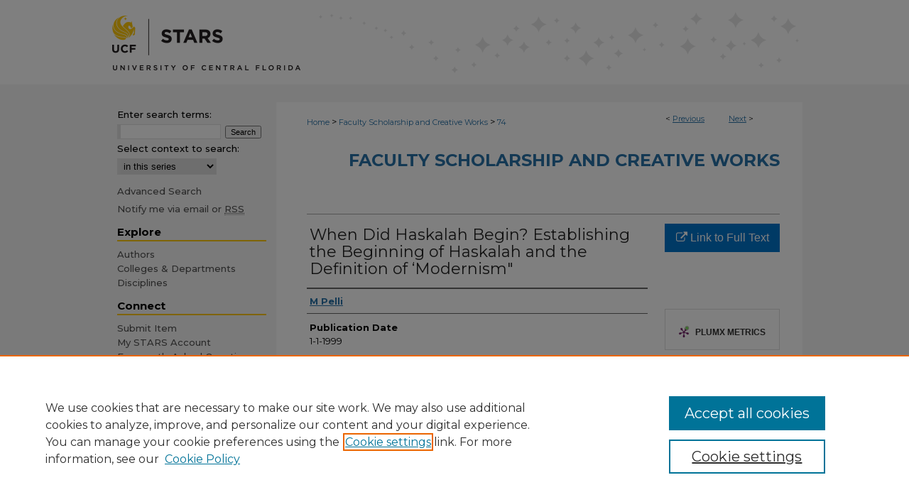

--- FILE ---
content_type: text/css
request_url: https://stars.library.ucf.edu/ir-custom.css
body_size: 12245
content:
@charset "iso-8859-1";
/*
-----------------------------------------------
bepress IR custom stylesheet.
Author:   Samira Vijghen
Version:  13 November 2024 (AJL)

PLEASE DO NOT CHANGE THIS FILE
----------------------------------------------- */

/*
-----------------------------------------------
= TYPOGRAPHY General
----------------------------------------------- */
body {
    font:12px/18px 'Montserrat', sans-serif; }

#header h1,
#header h6,
#header h4,
h1,
h2,
#search-title,
.article-list h1,
h1.title,
#article h2,
#article-series h2,
.article-list h2,
#submit h2,
#submit h3,
table.editors th,
h2.masthead strong,
legend,
h4,
h5,
#toc .issue a,
#sidebar h3,
#alpha h1,
#series-home h1,
#alpha h2,
#series-home h2,
#alpha h4,
#series-home h4,
.disc1 {
    font-family:'Montserrat', sans-serif; }

h1,
h2,
h3,
h4,
h5,
#search-title,
.article-list h2,
.article-list h2 a,
#article h2,
table.editors th,
.recommend caption,
#submit h2,
#myaccount #account-head .title,
.disc1,
.disc2,
.disc3,
#research-alerts-heading {
    text-align:left; }

h1 {
    font-size:28px;
    font-weight:normal;
    line-height:1.3em; }

.article-list h1 {
    font-size:18px;
    text-align:center; }

h2,
#search-title,
.article-list h1,
h1.title,
#article h2,
#article-series h2,
.article-list h2,
table.editors th,
h2.masthead strong,
legend,
h1#research-alerts-heading {
    font-size:18px;
    font-weight:normal;
    line-height:1.3em;
    text-align:left; }

#sidebar h2,
h2.series,
h3,
h3.series,
.disc2,
#info-box p a,
.communities dt,
.communities dt a:link,
.communities dt a:visited {
    font-family:'Montserrat', sans-serif;
    font-size:12px;
    font-weight:bold; }

#sidebar h2 {
    text-indent:15px;
    border:0;
    border-top:1px solid #fff;
    border-bottom:1px solid #fff; }

h2.series,
h3.series {
    text-transform:uppercase; }

#accessibility-statement h3 {
    font-size: 16px; }

h4 {
    font-size:14px;
    font-weight:bold;
    line-height:1.4em; }

h5 {
    font-weight:normal;
    font-size:12px;
    line-height:1.6em; }


h1#research-alerts-heading {
    margin: 16px 0 8px;
    padding: 5px 0;
}



/* = Links */
#main.text .articleInfo a,
#main.text .doc p a:link,
#main.text .doc p a:visited,
#main.text .box p a:link,
#main.text .box p a:visited,
#main.text h2#series-title a:link,
#main.text h2#series-title a:visited,
#main.text h1#series-title a:link,
#main.text h1#series-title a:visited,
#main.text #alpha #title p a:link,
#main.text #alpha #title p a:visited,
#main.text #alpha #title h3 a:link,
#main.text #alpha #title h3 a:visited
{
    text-decoration: none; }

#main.text a,
#main.text .doc p a:active,
#main.text .doc p a:hover,
#main.text .box p a:active,
#main.text .box p a:hover,
#main.text h2#series-title a:active,
#main.text h2#series-title a:hover,
#main.text h1#series-title a:active,
#main.text h1#series-title a:hover,
#main.text #alpha #title p a:active,
#main.text #alpha #title p a:hover {
    text-decoration: underline; }

#sidebar ul li a,
#sidebar ul li a:link,
#sidebar ul li a:visited,
#sidebar ul li a:active {
    text-decoration:none;
    font-weight:normal; }

#sidebar ul li a:hover {
    text-decoration:underline; }

.article-list .pdf a,
.article-list .native a,
.article-list .external a {
    color:#000;
    font-weight:normal; }

.article-list p.ed a,
.article-list .more p  {
    font-weight:bold;
    font-size:11px;  }


/* = communities.html/Browse Collections Page */

/* Focus indicator for the expand/collapse all button */
#main.text a#toggle-community-expand:focus,
#main.text a#toggle-community-expand:hover{
    outline: 2px solid #2973a9;
    outline-offset:2px;
}

/* empty table cell styling to remove focus */
#main.text td.ygtvcell.ygtvtn a.ygtvspacer,
#main.text td.ygtvcell.ygtvln a.ygtvspacer{
    display:none; /*display:none avoid keyboard focus*/
}

/* Add focus underline to collection name */
#main.text #ir-communities-container a.ygtvlabel:focus,
#main.text #ir-communities-container a.ygtvlabel:hover
{
    text-decoration:underline !important;
}

/* = Breadcrumb, VOL,ISS & Article Pager */

#breadcrumb a,
.crumbs p a,
#pager li {
    font-size:11px;
    font-weight:normal;
    color:#222; }

#breadcrumb a:hover,
.crumbs a:hover {
    color:#ccc; }

/* = At A Glance & Paper of the Day Boxes */
.box p a {
    font-weight:bold; }

.box p a span {
    font-weight:normal;
    color:#000; }

/* = Home Page Downloads Legend */
p#stats {
    font-family:'Montserrat', sans-serif;
    font-size:11px;
    font-weight:normal;
    color:#000; }

/* = Series & Community pages */
h2#series-title,
#series-home h2,
h1#series-title,
#series-home h1 {
    font-family:'Montserrat', sans-serif;
    font-size:24px;
    text-transform:uppercase;
    text-align:right; 
    line-height: 1.2em;
    margin: 0 0 0 10px;
    padding: 10px 0 0;
}

/* Series/ETD Series Jumplist Focus Indicator */
#series-home form#jumplist select.pagination_jumplist_picker:focus,
#series-home form#jumplist select.pagination_jumplist_picker:hover {
    outline: 2px solid #2973a9;
    outline-offset:2px;
}



/* = Article Pages */
#alpha {
    font-family:'Montserrat', sans-serif;
    line-height:1.6em; }

#alpha h1,#series-home h1 {
    color:#222;
    font-size:22px;
    font-weight:normal;
    line-height:1em; }

#alpha h2 {
    font-weight:normal;
    line-height:90%;
    font-size:20px;
    color:#222; }

#alpha h4,#series-home h4 {
    font-weight:normal;
    line-height:90%;
    font-size:17px;
    color:#222; }

#series-home h3 {
    font-weight:normal;
    line-height:90%;
    font-size:17px;
    color:#222; 
    text-decoration: none;
    padding: 10px 0;
    margin: 0;
    font-family:'Montserrat', sans-serif; 
}

#series-home h2.community-browse-heading {
    font-weight:normal;
    line-height:90%;
    font-size:17px;
    color:#222; 
    text-decoration: none;
    padding: 10px 0;
    margin: 0;
    text-transform: none;
    text-align:left;
    font-family:'Montserrat', sans-serif; 
}

#alpha .element h4,
#custom-fields.element h4,
#article-map.element h4 {
    font-family: 'Montserrat', sans-serif; }

.articleInfo, .aricleInfo a {
    color:#333;
    font-size:11px;
    font-weight:bold;}

p.comments,p.citation {
    font-size:11px;
    line-height:1.6em; }


#alpha .element h2.field-heading {
    color: #000;
    margin: 0;
    padding: 4px;
    padding-bottom: 0;
    font-weight: bold;
    font-size: 13px;
    font-family: 'Montserrat', sans-serif;}

/* Streaming Multimedia Field Heading that Needs to Be Hidden */
#multimedia_url h2, #multimedia_url_2 h2 {
    display:none;
}


#share.aside h2 {
    text-align: left !important;
    font-size: 12px !important;
    font-weight: bold !important;
    text-transform: uppercase !important;
    border-bottom: 1px solid #ddd !important;
    margin-bottom: 5px !important;
    padding-bottom: 5px !important;
    margin-top: 0 !important;
    color: #333 !important;
}

/* = Disciplines Browser */
.disc1 {
    font-size:16px;
    font-weight:normal;
    text-align:left;
    text-transform:uppercase; }

/* Top Downloads Page */
h1#topdownloads-title {
    font-size: 22px;
    margin: 16px 0 8px;
    padding: 5px 0;}

/* Top FAQ Page */
h1#faq-top {
    font-size: 22px;
    margin: 16px 0 8px;
    padding: 5px 0;} 

#main.text #help h2 {
    font-size: 15px;
    margin: 0;
    text-decoration: underline;}

/* Edit Profile Page */

#edit-profile-heading {
    font-size: 28px;
    font-weight: normal;
    line-height: 1.3em;
    text-align: left;
    margin: 16px 0 8px;
    padding: 5px 0;
    margin-block-start: 0.83em;
    margin-block-end: 0.83em;
    margin-inline-start: 0px;
    margin-inline-end: 0px;}
    
#user-about-section-heading {
    margin-bottom: 0px;
    margin-top: 5%;
    border-bottom: 1px solid #000000;}

table#submit_aboutyou {
    margin-top:0px;
}

#update-password-section-heading{
    margin-bottom:2%;
    border-bottom: 1px solid #000000;
}

#update-password-button {
    margin-top:3%;
}

#reset-password-button {
    margin-top:3%;
}

/*
-----------------------------------------------
= TYPOGRAPHY Journal Specific
----------------------------------------------- */
#toc .vol {
    font-size:28px;
    font-weight:normal;
    line-height:1.3em; }

#toc .issue a {
    font-size:18px;
    font-weight:normal;
    line-height:1.5em; }

#sidebar h3 /* special issue in sidebar */ {
    font-weight:bold;
    text-transform:uppercase;
    letter-spacing:.2em;
    font-size:100%;
    line-height:1.6em;
    color:#525252;
    text-indent:15px; }

/*
-----------------------------------------------
= TYPOGRAPHY Reapply after reset. Consult with Dev before changing!
----------------------------------------------- */
strong {
    font-weight:bold; }

em {
    font-style: italic;  }

/*
-----------------------------------------------
= COLORS
----------------------------------------------- */
body {
    background-color:#f6f6f6 !important;
    color:#000;  }

#wrapper,
#recent hr  {
    background-color:#f6f6f6; }
#recent hr {
    color:#f6f6f6; }

#footer {
    background-color:#e5e5e5; }

#header  {
    background:#fff; }

#subheader,
#navigation  {
    background:#fff;}

#header a  {
    background:inherit;
    color:#231f20;
    text-decoration:none; }

h1,
h2,
h3,
h5,
#search-title,
.article-list h1,
.article-list h2,
#article h2,
table.editors th,
.recommend caption,
legend,
.text #myaccount #account-head .title,
#confirm caption,
table#additional-files td span b   {
    color: #000000; }

#sidebar h2  {
    background-color:#f6f6f6;
    color:#525252; }

.article-list h2 a {
    border-bottom:1px solid #fff; }

#sidebar a,
#sidebarFeed a,
#sidebar ul li,
#sidebar ul li a,
#sidebar ul li a:link,
#sidebar ul li a:visited,
#sidebar ul li a:active,
#wrapper .text #myaccount thead tr th,
#sidebar p,
#sidebar label,
#sidebar h3 /* symposium title in sidebar */  {
    color:#525252; }

#sidebarFeed a,
#sidebarFeed a:link,
#sidebarFeed a:visited,
#sidebarFeed a:active {
    background-color:#f6f6f6;  }


/* = Links */
a:link,a:visited,h4 {
    color: #2973a9;  }



a:hover,a:active,a:focus,.article-list a:hover {
    color:#e2e2e2; }

#main.text #alpha #title p a:link,
#main.text #alpha #title p a:visited {
    color: #222; }

#main.text #alpha #title h3 a:link,
#main.text #alpha #title h3 a:visited {
    color: #222; }

#main.text #alpha #title h1 a:link,
#main.text #alpha #title h1 a:visited {
    color: #222; 
    text-decoration:none;
    font-family:'Montserrat', sans-serif;}

#main.text #alpha #title p a:active,
#main.text #alpha #title p a:hover {
    color: #2973a9; }

#main.text #alpha #title h3 a:active,
#main.text #alpha #title h3 a:hover {
    color: #2973a9; 
    text-decoration: underline;}

#main.text #alpha #title h1 a:active,
#main.text #alpha #title h1 a:hover {
    color: #2973a9; 
    text-decoration: underline;}

#content .text a:focus {
    border-bottom: 1px dotted #000; }

#sidebar li a:active,
#sidebar li a:hover,
#sidebar li a:focus {
    background-color:#f6f6f6;  }

#tabs a {
    background:#f6f6f6;
    color:#525252;
    border:1px solid #fff; }

.adjacent-pagination li.active a{
    border:2px solid #2973a9 !important;
}

/* = Sidebar Buttons */
ul#navlist {
    border-top:1px solid #fff; }

ul#navlist li a  {
    color:#525252;
    border-bottom:1px solid #fff; }

/* = My Account page */

.text #myaccount table  {
    border:1px solid #ccc; }

.text #myaccount thead tr th  {
    color:#000;
    background-color:#c5c5c5; }

.text #myaccount th,
.text #myaccount td {
    border-bottom:1px solid #eee; }

.text #myaccount tr th {
    color:#000;
    background-color:#eee; }

.text #myaccount table table {
    border:1px solid #eee; }

.text #myaccount td a,
.text #myaccount th a {
    color: #2973a9; }

.text #myaccount tr:hover,
.text #myaccount .odd:hover {
    background-color: #eee; }

 /* DCIR-370 */   
 .text #myaccount th.table-header {
    border-bottom:1px solid #eee;
    text-transform:none;
    background-color:#fff;
    color:#000;
    margin:0;
    padding:5px 10px;
    font-weight:normal;}

/* DCIR-370 */
#main.text #myaccount table th.table-header a:link,
#main.text #myaccount table th.table-header a:visited {
color: #2973a9;
background-color:inherit;
font-weight:bold;
text-decoration:none; }

/* DCIR-370 */ 
#main.text #myaccount table th.table-header a:active,
#main.text #myaccount table th.table-header a:hover {
    color: #000;
    background-color: #fff;
    text-decoration: underline; }

.text #myaccount #account-head h1.title{
    margin: 0px; 
    font-family: 'Montserrat', sans-serif; 
    padding: 0px;
}

.text #myaccount h2 {
    font-size: 11px;
    font-weight: bold;
    text-align: left;
    text-transform: uppercase;
    margin:0px;
    padding:0px;
    font-family: 'Montserrat', sans-serif; 
    color:#525252;
}

.text #myaccount caption {
    color: #000;
    background-color: #c5c5c5;
    font-size: 11px;
    font-weight: bold;
    text-align: left;
    text-transform: uppercase;
    margin: 0px;
    font-family: 'Montserrat', sans-serif; 
    text-align:left;
    padding: 8px 2px 5px 5px;
}

.text #myaccount caption a:link, 
.text #myaccount table caption a:visited,
.text #myaccount h2.submission-reviews-section-title a:link,
.text #myaccount h2.submission-reviews-section-title a:visited,
.text #myaccount h2.collection-admin-section-title a:link,
.text #myaccount h2.collection-admin-section-title a:visited {
    color: #fff !important;
    background-color: #333;
}

.text #myaccount table caption a:active,
.text #myaccount table caption a:hover,
.text #myaccount h2.submission-reviews-section-title a:active,
.text #myaccount h2.submission-reviews-section-title a:hover,
.text #myaccount h2.collection-admin-section-title a:active,
.text #myaccount h2.collection-admin-section-title a:hover {
	color: #333 !important;
	background-color: #fff; }

.text #myaccount table td.presentation-table-td{
    font-size: 11px;
    font-weight: bold;
    padding: 8px 2px 5px 5px;
    text-align: left;
    text-transform: uppercase;
    background-color: #c5c5c5;
}

.text #myaccount h2.submission-reviews-section-title{
    font-size: 11px;
    font-weight: bold;
    font-family: 'Montserrat', sans-serif; 
    padding: 8px 2px 5px 5px;
    text-align: left;
    text-transform: uppercase;
    background-color: #c5c5c5;
}

.text #myaccount div.submission-reviews-section{
    margin: 1em auto;
}

.text #myaccount table.publications-subsection{
  margin-top: 0px;
}

.text #myaccount table.publications-subsection caption{
    background-color:  #eee;    
}

/* = Login Page */

#myaccount h1#login-page-heading{
    font-size: 11px;
    font-weight: bold;
    text-align: left;
    text-transform: uppercase;
    margin: 0px;
    padding: 0px;
    font-family: 'Montserrat', sans-serif; 
    color:#525252;
}

#login-block .button_row label input#remember {
    margin-right: 5px;
}

#login-block .button_row label input#remember:focus,
#login-block .button_row label input#remember:hover {
    outline: 2px solid #2973a9;
    outline-offset:2px;
}

#myaccount #login button:focus,
#myaccount #login button:hover{
    outline: 2px solid #2973a9;
    outline-offset:2px;  
}


#login-block .panel p.forget-link a:focus,
#login-block .panel p.forget-link a:hover{
    outline: 2px solid #2973a9;
    outline-offset:2px; 
}

#myaccount #signup a:focus,
#myaccount #signup a:hover {
    outline: 2px solid #2973a9;
    outline-offset:2px; 
}

#myaccount #login-block input#auth_email:focus,
#myaccount #login-block input#auth_email:hover,
#myaccount #login-block input#auth_password:focus,
#myaccount #login-block input#auth_password:hover {
    outline: 2px solid #2973a9;
    outline-offset:2px; 
}







/*
-----------------------------------------------
= Miscellaneous
----------------------------------------------- */

.text #confirm thead tr th  {
    color:#525252;
    background-color:#f6f6f6; }

.text #confirm thead tr th.add-date{
    padding: 5px 0px 5px 8px;
}

.text #confirm th,
.text #confirm td {
    border-bottom:1px solid #eee; }

.text #confirm tr th {
    color:#525252;
    background-color:#f6f6f6; }

table#metadata tbody tr th {
    background-color:#fff;
    color:#f6f6f6;}

.text #confirm table table {
    border:1px solid #f6f6f6; }

.text #confirm td a {
    color: #2973a9; }

.text #confirm tr:hover,
.text #confirm .odd:hover {
    background-color: #eee; }

.text #confirm tr th.pub-queue-tbl-title-header{
    color:#000;
    background:#fff;
    font-weight:normal;
    border-bottom:1px solid #eee;
    font:11px/15px Arial, Verdana, Helvetica, sans-serif;
	padding:5px 10px 0;
	vertical-align:top;}

.text #confirm #submitted_papers p#pub-queue-instructions{
    margin: 2% auto;
}

.text #confirm #submitted_papers label#pub-queue-select-all-label{
    display: flex;
    align-items: center;
    justify-content: flex-start;
}

.text #confirm h2.main_title{
    font-size:150%;
    color: #646464;
    margin:0;
    font-family:'Montserrat', sans-serif;
}

#sidebar input#email_address,
#sidebar input#search,
#sidebar select,
.form-table select,
.form-table input#author {
    border:1px solid #e2e2e2;
    border-left:5px solid #e2e2e2;  }

/* Sidebar Search Form  */

#sidebar form#sidebar-search input#search {
    margin-bottom:4px;
    margin-top:4px;
    margin-right:3px;
}

#sidebar form#sidebar-search input#search:focus,
#sidebar form#sidebar-search input#search:hover {
    outline: 2px solid #2973a9;
    outline-offset:2px;
}

#sidebar form#sidebar-search select#context{
    margin-bottom:4px;
    margin-top:4px;
}

#sidebar form#sidebar-search select#context:focus,
#sidebar form#sidebar-search select#context:hover {
    outline: 2px solid #2973a9;
    outline-offset:2px;
}

#sidebar form#sidebar-search input.searchbutton:focus,
#sidebar form#sidebar-search input.searchbutton:hover{
    outline: 2px solid #2973a9;
    outline-offset:2px;
}


#alpha .author,
#series-home .chair {
    border-top: solid 2px #666;  }

#alpha .author a:link {
    text-decoration:none; }
#alpha .author a:link strong {
    text-decoration:underline; }

form#sidebar-search .border {
    background:#e2e2e2;  }

#submit .field .field-border,
.box-border,
fieldset#sort_menu,
#save_options,
table#import_table tbody tr:hover,
#date_publication_date td  {
    background-color: #eee; }

table#etd-metadata {
    background:#fff;
    border-collapse:collapse;
    color:#000;
    font:normal 11px/11px arial,helvetica,sans-serif; }

table#etd-metadata caption {
    font-size:18px;
    line-height:18px;
    font-weight:normal;
    text-align:left; }

table#etd-metadata tbody td {
    padding:5px;
    border-bottom:1px solid #000;
    text-align:left;  }

#confirm table#etd-metadata th {
    background-color:#fff;
    color:#000;
    white-space:nowrap;
    text-transform:none;
    vertical-align:top;
    width:200px;
    padding:5px;
    text-align:right;  }

/*
-----------------------------------------------
= LOGO IN FOOTER
to hide the logo replace CSS below with:
#bepress { display:none; }
----------------------------------------------- */
#bepress a {
        background:#e5e5e5 url(assets/md5images/35805e452e702445067b96101c5d73a7.gif) right no-repeat;
        width:240px;
        height:75px;
        display:block;
        margin:0;
        padding:0;
        border:0;}

/* Content Carousel */

.ft-block {
    background-color:#fff;
    display:block;
    overflow:hidden; }

#ir-carousel .aspect{
    height:auto;}

/* Image Localizations */



#wrapper {
    background-image: url(assets/md5images/9ec7156b6e59aeebdff394b2e7af6e3c.gif);
    background-repeat: repeat-y; }




#cover-browse h3 {
    background: transparent url(assets/md5images/9d110bbd8ca2f9679ea191afdc2cad66.gif) left no-repeat; }





/* Browse Authors by Discipline Activity Graphs */
td.yui3-column-activity .bar {
    background-color:#2973a9; }

/* Activity Page */

#main.text #activity-wrapper {
    height: auto;
        width: 100%; }

#main.text #activity-wrapper #activity-list {
    width: 100%;
    height: auto;
    margin: 40px 0; }

#main.text #activity-wrapper #activity-list tr.header-row {
    background-color: #f9f9f9; }

#main.text #activity-wrapper #activity-list th,
#main.text #activity-wrapper #activity-list td {
    border: 1px solid #CCC;
        font-size: 13px;
        padding: 5px 40px;
        text-align: center;
        color: #555; }

#main.text #activity-wrapper #activity-list table a {
    text-decoration: none;
        font-weight: bold;
        color: #555; }

#main.text #activity-wrapper #activity-list table a:hover,
#main.text #activity-wrapper #activity-list table a:focus {
    text-decoration: underline;
} 

#main.text #activity-wrapper #activity-list table caption {
    color: #000000;
    font-family: 'Montserrat', sans-serif;
    font-weight: normal;
    font-size: 15px;
    margin-bottom: 10px;
    text-align: left;
}

#main.text #activity-wrapper #activity-graph {
    height: 100%;
    width: 100%; }

#main.text #activity-wrapper h4 {
    color: #000000;
    font-family: 'Montserrat', sans-serif;
    font-weight: normal;
    font-size: 15px;
        margin-bottom: 10px; }

/* 8.2 Slideshows & Carousels */
/*
 * slippry v1.3.1 - Responsive content slider for jQuery
 * http://slippry.com
 * Released under the MIT license - http://opensource.org/licenses/MI */

/* kenBurns animations, very basic */
@-webkit-keyframes left-right {
  0% {
    -moz-transform: translateY(-20%) translateX(-10%);
    -ms-transform: translateY(-20%) translateX(-10%);
    -webkit-transform: translateY(-20%) translateX(-10%);
    transform: translateY(-20%) translateX(-10%); }
  100% {
    -moz-transform: translateY(0%) translateX(10%);
    -ms-transform: translateY(0%) translateX(10%);
    -webkit-transform: translateY(0%) translateX(10%);
    transform: translateY(0%) translateX(10%); } }
@-moz-keyframes left-right {
  0% {
    -moz-transform: translateY(-20%) translateX(-10%);
    -ms-transform: translateY(-20%) translateX(-10%);
    -webkit-transform: translateY(-20%) translateX(-10%);
    transform: translateY(-20%) translateX(-10%); }
  100% {
    -moz-transform: translateY(0%) translateX(10%);
    -ms-transform: translateY(0%) translateX(10%);
    -webkit-transform: translateY(0%) translateX(10%);
    transform: translateY(0%) translateX(10%); } }
@-ms-keyframes left-right {
  0% {
    -moz-transform: translateY(-20%) translateX(-10%);
    -ms-transform: translateY(-20%) translateX(-10%);
    -webkit-transform: translateY(-20%) translateX(-10%);
    transform: translateY(-20%) translateX(-10%); }
  100% {
    -moz-transform: translateY(0%) translateX(10%);
    -ms-transform: translateY(0%) translateX(10%);
    -webkit-transform: translateY(0%) translateX(10%);
    transform: translateY(0%) translateX(10%); } }
@keyframes left-right {
  0% {
    -moz-transform: translateY(-20%) translateX(-10%);
    -ms-transform: translateY(-20%) translateX(-10%);
    -webkit-transform: translateY(-20%) translateX(-10%);
    transform: translateY(-20%) translateX(-10%); }
  100% {
    -moz-transform: translateY(0%) translateX(10%);
    -ms-transform: translateY(0%) translateX(10%);
    -webkit-transform: translateY(0%) translateX(10%);
    transform: translateY(0%) translateX(10%); } }
@-webkit-keyframes right-left {
  0% {
    -moz-transform: translateY(0%) translateX(10%);
    -ms-transform: translateY(0%) translateX(10%);
    -webkit-transform: translateY(0%) translateX(10%);
    transform: translateY(0%) translateX(10%); }
  100% {
    -moz-transform: translateY(-20%) translateX(-10%);
    -ms-transform: translateY(-20%) translateX(-10%);
    -webkit-transform: translateY(-20%) translateX(-10%);
    transform: translateY(-20%) translateX(-10%); } }
@-moz-keyframes right-left {
  0% {
    -moz-transform: translateY(0%) translateX(10%);
    -ms-transform: translateY(0%) translateX(10%);
    -webkit-transform: translateY(0%) translateX(10%);
    transform: translateY(0%) translateX(10%); }
  100% {
    -moz-transform: translateY(-20%) translateX(-10%);
    -ms-transform: translateY(-20%) translateX(-10%);
    -webkit-transform: translateY(-20%) translateX(-10%);
    transform: translateY(-20%) translateX(-10%); } }
@-ms-keyframes right-left {
  0% {
    -moz-transform: translateY(0%) translateX(10%);
    -ms-transform: translateY(0%) translateX(10%);
    -webkit-transform: translateY(0%) translateX(10%);
    transform: translateY(0%) translateX(10%); }
  100% {
    -moz-transform: translateY(-20%) translateX(-10%);
    -ms-transform: translateY(-20%) translateX(-10%);
    -webkit-transform: translateY(-20%) translateX(-10%);
    transform: translateY(-20%) translateX(-10%); } }
@keyframes right-left {
  0% {
    -moz-transform: translateY(0%) translateX(10%);
    -ms-transform: translateY(0%) translateX(10%);
    -webkit-transform: translateY(0%) translateX(10%);
    transform: translateY(0%) translateX(10%); }
  100% {
    -moz-transform: translateY(-20%) translateX(-10%);
    -ms-transform: translateY(-20%) translateX(-10%);
    -webkit-transform: translateY(-20%) translateX(-10%);
    transform: translateY(-20%) translateX(-10%); } }

/* added to the original element calling slippry */

.sy-box {
    height: 208px; }


.sy-box.sy-loading {
  background: url("/assets/images/loader.gif") 50% 50% no-repeat;
  -moz-background-size: 32px;
  -o-background-size: 32px;
  -webkit-background-size: 32px;
  background-size: 32px;
  min-height: 40px; }
  .sy-box.sy-loading .sy-slides-wrap, .sy-box.sy-loading .sy-pager {
    visibility: hidden; }

/* element that wraps the slides */
.sy-slides-wrap {
  position: relative;
  height: 100%;
  width: 100%; }
  .sy-slides-wrap:hover .sy-controls {
    display: block; }

/* element that crops the visible area to the slides */
.sy-slides-crop {
  height: 100%;
  width: 100%;
  position: absolute;
  overflow: hidden; }

/* list containing the slides */
.sy-list {
  width: 100%;
  height: 100%;
  list-style: none;
  margin: 0;
  padding: 0;
  position: absolute; }
  .sy-list.horizontal {
    -moz-transition: left ease;
    -o-transition: left ease;
    -webkit-transition: left ease;
    transition: left ease; }
  .sy-list.vertical {
    -moz-transition: top ease;
    -o-transition: top ease;
    -webkit-transition: top ease;
    transition: top ease; }

/* single slide */
.sy-slide {
  position: absolute;
  width: 100%;
  z-index: 2; }
  .sy-slide.kenburns {
    width: 140%;
    left: -20%; }
    .sy-slide.kenburns.useCSS {
      -moz-transition-property: opacity;
      -o-transition-property: opacity;
      -webkit-transition-property: opacity;
      transition-property: opacity; }
      .sy-slide.kenburns.useCSS.sy-ken:nth-child(1n) {
        -webkit-animation-name: left-right;
        -webkit-animation-fill-mode: forwards;
        -moz-animation-name: left-right;
        -moz-animation-fill-mode: forwards;
        -o-animation-name: left-right;
        -o-animation-fill-mode: forwards;
        animation-name: left-right;
        animation-fill-mode: forwards; }
      .sy-slide.kenburns.useCSS.sy-ken:nth-child(2n) {
        -webkit-animation-name: right-left;
        -webkit-animation-fill-mode: forwards;
        -moz-animation-name: right-left;
        -moz-animation-fill-mode: forwards;
        -o-animation-name: right-left;
        -o-animation-fill-mode: forwards;
        animation-name: right-left;
        animation-fill-mode: forwards; }
  .sy-slide.sy-active {
    z-index: 3; }
  .sy-slide > img {
    margin: 0;
    padding: 0;
    display: block;
    width: 100%;
    border: 0; }
  .sy-slide > a {
    margin: 0;
    padding: 0;
    display: block;
    width: 100%; }
    .sy-slide > a > img {
      margin: 0 auto;
      padding: 0;
      display: block;
      border: 0;
      width: 100%; }

.sy-slide > a > img {
    height: 208px; }



/* next/ prev buttons, with arrows and clickable area a lot larger than the visible buttons */
.sy-controls {
  display: none;
  list-style: none;
  height: 100%;
  width: 100%;
  position: absolute;
  padding: 0;
  margin: 0; }
  .sy-controls li {
    position: absolute;
    width: 10%;
    min-width: 4.2em;
    height: 100%;
    z-index: 33; }
    .sy-controls li.sy-prev {
      left: 0;
      top: 0; }
      .sy-controls li.sy-prev a:after {
        background-position: -5% 0; }
    .sy-controls li.sy-next {
      right: 0;
      top: 0; }
      .sy-controls li.sy-next a:after {
        background-position: 105% 0; }
    .sy-controls li a {
      position: relative;
      width: 100%;
      height: 100%;
      display: block;
      text-indent: -9999px; }
      .sy-controls li a:link, .sy-controls li a:visited {
        opacity: 0.4; }
      .sy-controls li a:hover, .sy-controls li a:focus {
        opacity: 0.8;
        outline: none; }
      .sy-controls li a:after {
        content: "";
        background-image: url("/assets/images/arrows.png");
        background-repeat: no-repeat;
        -moz-background-size: cover;
        -o-background-size: cover;
        -webkit-background-size: cover;
        background-size: cover;
        text-align: center;
        text-indent: 0;
        list-style: none;
        line-height: 2.8em;
        color: #111;
        font-weight: 800;
        position: absolute;
        background-color: #fff;
        width: 2.5em;
        height: 2.5em;
        left: 50%;
        top: 50%;
        margin-top: -1.4em;
        margin-left: -1.4em;
        -moz-border-radius: 50%;
        -webkit-border-radius: 50%;
        border-radius: 50%; }
  @media only screen and (max-device-width: 600px) {
    .sy-controls {
      display: block; }
      .sy-controls li {
        min-width: 2.1em; }
        .sy-controls li a:after {
          width: 1.4em;
          height: 1.4em;
          margin-top: -0.7em;
          margin-left: -0.7em; } }

/* captions, styled fo the overlay variant */
.sy-caption-wrap {
  position: absolute;
  bottom: 2em;
  z-index: 12;
  left: 50%; }
  .sy-caption-wrap .sy-caption {
    position: relative;
    left: -50%;
    background-color: rgba(0, 0, 0, 0.54);
    color: #fff;
    padding: 0.4em 1em;
    -moz-border-radius: 1.2em;
    -webkit-border-radius: 1.2em;
    border-radius: 1.2em; }
    .sy-caption-wrap .sy-caption a:link, .sy-caption-wrap .sy-caption a:visited {
      color: #e24b70;
      font-weight: 600;
      text-decoration: none; }
    .sy-caption-wrap .sy-caption a:hover, .sy-caption-wrap .sy-caption a:focus {
      text-decoration: underline; }
  @media only screen and (max-device-width: 600px), screen and (max-width: 600px) {
    .sy-caption-wrap {
      left: 0;
      bottom: 0.4em; }
      .sy-caption-wrap .sy-caption {
        left: 0;
        padding: 0.2em 0.4em;
        font-size: 0.92em;
        -moz-border-radius: 0;
        -webkit-border-radius: 0;
        border-radius: 0; } }

/* pager bubbles */
.sy-pager {
 display: none; }

/* element to "keep/ fill" the space of the content, gets intrinsic height via js */
.sy-filler {
  width: 100%; }
  .sy-filler.ready {
    -moz-transition: padding 600ms ease;
    -o-transition: padding 600ms ease;
    -webkit-transition: padding 600ms ease;
    transition: padding 600ms ease; }

.sy-slides-wrap ul li {
    list-style: none !important;
    background: 0 !important;
    padding: 0 !important;
        margin: 0 !important; }

/* Carousel */
.news-slider .text-content {
  position: absolute;
  top: 0;
  left: 0;
  right: 0;
  background-color: rgba(255, 255, 255, 0.9);
  padding: 0 2%;
  width: 25%;
  height: 100%;
}
.news-slider .text-content h2 {
  margin: 0;
  padding-top: 10px;
}
.news-slider .text-content p {
  margin: 0;
}
.news-slider .text-content a.button-link {
  padding: 0.25em 0.5em;
  position: absolute;
  bottom: 1em;
  right: 1em;
}


.news-slider .text-content {
    display: none; }


.news-slider .image-content {
  line-height: 0;
  text-align: center;
}


.news-slider .image-content img {
    height: 208px; }


.news-slider .image-content img {
  max-width: 100%;
}
.news-slider .news-pager {
  display: none;
}

/* Sidebar Feed 8.2 */

#sidebar #divRss ul.feedEkList {
    width:210px;
    list-style:none outside none;
    background-color:#FFFFFF;
    border:1px solid #D3CAD7;
    padding:4px 6px; color:#3E3E3E; }

#sidebar #divRss ul.feedEkList li {
    margin-left: 0;;
    border-bottom:1px solid #D3CAD7;
    padding:5px; }

#sidebar #divRss ul.feedEkList li:last-child {
    border-bottom:none; }

#sidebar #divRss ul.feedEkList .itemTitle a {
    margin-left: 0;
    font-weight:bold;
    color: #2973a9;
    text-decoration:none; }

#sidebar #divRss ul.feedEkList li .itemContent {
    color: #000; }

#sidebar #divRss ul.feedEkList .itemTitle a:hover {
    text-decoration:underline;
    background: 0; }

#sidebar #divRss ul.feedEkList .itemDate {
    font-size:11px;
    color:#aaa;
    margin-left:0px; }

#sidebar #divRss ul.feedEkList .itemContent p {
    line-height: 1.2;
    margin-top: 5px;
    margin-left: 0; }

#sidebar #divRss {
    margin-left: 8px;
    width: 220px; }

#sidebar #divRss ul.feedEkList {
    margin: 0;
    padding: 10px 0;
    width: 220px; }

/* Cookies Page */

.cc-window .cc-message a.cc-link {
    color: #015594 !important;
    opacity: 1 !important;
    margin-left: -3px;}

.cc-window .cc-message a:focus {
    color: #0273CA !important; 
    border:1px solid #015594 !important;}

.cc-window  {
    background-color: #f6f6f6 !important;}

.cc-window .cc-compliance .cc-btn {
    background-color: #015594 !important;}

.cc-window .cc-compliance a.cc-btn:focus {
    background-color: #0273CA !important;
    outline:1px solid  #0273CA !important;
    outline-offset: 1px;}


#cookies-page td,
#cookies-page th {
    padding: 10px;
    border: 1px solid #ddd; }

#cookies-page td:nth-of-type(2) {
    width: 50%; }

#cookies-page caption {
    font-weight:600;
    text-align:left;
    margin:15px 0;
}
#cookies-page h3 {
    color:#000;
}

/* PlumX */

#beta_7-3 * {
    text-align: left; }

body#geo-series #beta_7-3,
body#gallery #beta_7-3 {
    background: transparent;
    width: 169px;
    margin: 0;
    padding: 0; }

#beta_7-3 .aside {
    box-shadow: none !important;
    border-radius: 0 !important;
    padding: 10px 0 !important;
    width: 100% !important;
    max-width: 160px !important;
    margin-top: 10px !important;
    font-family: Helvetica, Arial, sans-serf;
    border: 0; }

#beta_7-3 .aside p {
    margin-bottom: 0; }

#beta_7-3 pull-left {
    width: 100%; }

#main.text #ir-book #beta_7-3 #buy-link {
    border: 0 !important;
    width: 100% !important;
    max-width: 100% !important;
    padding: 0 !important;
    margin: 0 !important; }

#beta_7-3 h4,
#beta_7-3 h3,
#beta_7-3 .PlumX-Popup .ppp-container.ppp-badge>a {
    text-align: left !important;
    font-size: 12px !important;
    font-weight: bold !important;
    text-transform: uppercase !important;
    border-bottom: 1px solid #ddd !important;
    margin-bottom: 5px !important;
    padding-bottom: 0px !important;
    padding-top:3px !important;
    padding-right: 7px !important;
    margin-top: 0 !important;
    color: #333 !important; }

#beta_7-3 #article-stats.aside {
    border: 1px solid #ddd !important;
    padding: 10px !important;
    max-width: 140px !important; }

#beta_7-3 #article-stats.aside h4 {
    background-image: none !important;
    display: inline-block;
    width: 100%;
    padding-left: 0; }

#beta_7-3 .PlumX-Popup {
    float: left; }

#beta_7-3 .PlumX-Popup .ppp-container.ppp-badge>a {
    border: 0 !important; }

.ppp-pop .plx-citation .ppp-title,
.ppp-pop .plx-mention .ppp-title,
.ppp-pop .plx-socialMedia .ppp-title,
.ppp-pop .plx-capture .ppp-title,
.ppp-pop .plx-usage .ppp-title,
.PlumX-Popup .ppp-container.ppp-badge.ppp-small .ppp-pop-left ul li div.ppp-title {
    color:black !important;}

#main.text #ir-book #file-list {
    border-radius: 0;
    display: flex;
    flex-direction: column; }

#main.text #beta_7-3 a.btn {
    width: 100%;
    max-width: 140px !important;
    margin: 0;
    display: inline-block;
    float: right;
    font-weight: bold;
    text-align: center;
    text-decoration: none;
    text-shadow: none !important;
    background-image: none !important;
    background: #fff !important;
    border-radius: 0 !important;
    box-shadow: none !important;
    border: 1px solid #0074cc !important;
    font-weight: normal;
    font-size: 16px;
    padding: 10px;
    color: #0074cc !important;
    background: #fff !important;
    border: 1px solid #0074cc !important; }

#main.text a.btn:active,
#main.text a.btn:hover,
#main.text a.btn:focus {
    text-decoration: underline !important;
    font-weight: normal !important; }

#main.text #beta_7-3 .aside.download-button a.btn,
#main.text #ir-book #file-list a.btn,
#main.text #ir-book #full-text a.btn {
    width: 100%;
    max-width: 140px !important;
    margin: 0;
    display: inline-block;
    float: right;
    font-weight: bold;
    text-align: center;
    text-decoration: none;
    text-shadow: none !important;
    background-image: none !important;
    background: #fff !important;
    border-radius: 0 !important;
    box-shadow: none !important;
    border: 1px solid #0074cc !important;
    font-weight: normal;
    font-size: 16px;
    padding: 10px;
    color: #fff !important;
    background: #0074cc !important; }

#main.text #beta_7-3 a.btn:active,
#main.text #beta_7-3 a.btn:hover,
#main.text #beta_7-3 a.btn:focus {
    text-decoration: underline !important;
    font-weight: normal !important; }

#main.text #ir-book #beta_7-3 div#cover-img {
    margin-bottom: 10px !important;
    text-align: center; }

#main.text #ir-book #beta_7-3 div#cover-img img.cover {
    float: none; !important; }

#main.text #ir-book #file-list .files a.btn.btn-small,
#ir-book #beta_7-3 #buy-link a#buy-book,
#gallery #beta_7-3 a#img-med.btn,
#gallery #beta_7-3 a#img-thumb.btn {
    background: #fff !important;
    color: #0074cc !important;
    clear: both;
    margin-bottom: 4px; }

#main.text #ir-book #file-list .files a.btn.btn-small {
    margin-right: 0;
    margin-left: 10px; }

#ir-book #beta_7-3 #buy-link a#buy-book {
    float: none !important;
    margin-bottom: 10px; }

#main.text #ir-book #full-text p,
#main.text #ir-book #alpha .element #full-text p {
    line-height: 32px; }

#main.text #ir-book #file-list a.btn:active,
#main.text #ir-book #file-list a.btn:hover,
#main.text #ir-book #file-list a.btn:focus {
    text-decoration: underline; }

#main.text #ir-book #alpha .element .files p {
    margin-right: 6px;
    padding-top: 0;
    line-height: 16px;
    margin: 2px 6px 4px 0;
    height: auto;
    min-height: 38px;
    word-break: break-word; }

body#gallery #main.text #beta_7-3 a.btn {
    margin: 4px 0; }

#beta_7-3 span#article-downloads {
    font-size: 15px;
    font-weight: bold;
    text-align: center;
    color: #333; }

#beta_7-3 .ppp-pop ul li  {
    background: 0 !important; }

#beta_7-3 p.article-downloads-wrapper {
    margin-bottom: 4px;
    text-align: center !important;
    font-size: 14px;
    font-family: 'Helvetica Neue', Arial, Verdana, Helvetica, sans-serif;
    color: #666;
    font-weight: normal; }

#beta_7-3 .ppp-container.ppp-small.ppp-badge {
    margin-top: 4px; }

#beta_7-3 span.article-downloads-text {
    padding-left: 4px !important;
    font-size: 12px;  }

#beta_7-3 #article-stats.aside p.article-stats-date {
    font-style: normal;
    margin-top: 0;
    font-size: 11px;
    color: #666; }

#beta_7-3 #article-stats.aside p.article-stats-date.plum-border {
    padding-bottom: 4px;
    border-bottom: 1px solid #ddd;
    margin-bottom: 5px !important; }

#beta_7-3 p#article-plum-info {
    float: left;
    line-height: 1.4em;
    margin-top: 5px;
    margin-bottom: 0;
    font-size: 11px; }

#beta_7-3 p.article-plum-info a {
    text-decoration: none !important;
    color: #333 !important; }

#beta_7-3 #plumx-view-more {
    float: left;
    padding: 4px;
    font-size: 11px;
    color: #666; }

#beta_7-3 #plumx-view-more p a {
    text-decoration: none !important;
    color: #666 !important; }

#beta_7-3 #plumx-view-more #article-plum-info-wrapper {
    display: none; }

#beta_7-3 #plumx-view-more:hover > #article-plum-info-wrapper {
    display: block; }

#beta_7-3 .aside.download-button {
    border: 0 !important;
    padding-right: 0 !important;
    margin-top: 0 !important;
    padding-top: 5px !important; }

#main.text #beta_7-3 .aside.download-button a.btn,
#main.text #ir-book #file-list a.btn,
#main.text #ir-book #full-text a.btn {
    color: #fff !important;
    background: #0074cc !important; }

#beta_7-3 .g-map #map {
    border: 1px solid #ddd;
    height: 140px;
    margin: 16px 0;
    padding: 0;
    width: 99%;
    margin-bottom: 4px; }

/* PlumX Mobile */

.mbl #main #breadcrumb {
    margin-top: 20%; }

.mbl #main #ir-book #breadcrumb {
    margin-top: 0; }

.mbl #main #beta_7-3 {
    float: none !important;
    width: 94% !important;
    padding: 0 !important; }

.mbl #gallery #main #beta_7-3 {
    padding: 0 !important; }

.mbl #beta_7-3 #beta-disciplines.aside,
.mbl #beta_7-3 .altmetric-embed,
.mbl #beta_7-3 #share.aside,
.mbl #beta_7-3 #article-stats.aside,
.mbl #main #beta_7-3 .aside {
    border-top: 1px solid #ddd !important;
    border-bottom: 1px solid #ddd !important;
    border-left: none !important;
    border-right: none !important;
    box-shadow: none !important;
    border-radius: 0 !important;
    width: 100% !important;
    max-width: 96% !important;
    margin-top: 10px !important;
    width: 100% !important;
    padding: 10px !important;
    float: left !important; }

.mbl #main #beta_7-3 #article-stats.aside {
    max-width: 100% !important;
    width: 100% !important;
    margin: 0 !important;
    padding: 0 !important;
    margin-bottom: 20px !important;
    border: 0 !important; }

.mbl #beta_7-3 p.article-downloads-wrapper {
    margin-top: 10px !important; }

.mbl #beta_7-3 #article-stats.aside p.article-stats-date {
    padding-bottom: 10px !important; }

.mbl #main #beta_7-3 .aside.download-button {
    width: 96% !important;
    max-width: 96% !important;
    float: none !important;
    margin: 0 !important;
    padding: 2% !important;  }

.mbl #main #beta_7-3 .aside.download-button a.btn {
    width: 100% !important;
    max-width: 99% !important;
    float: none !important;
    padding: 0 !important;
    margin: 0 !important
    background: #0074cc !important;
    color: #fff !important; }

.mbl #main.text #ir-book #full-text {
    margin-left: 0; }

.mbl #main.text #ir-book #file-list {
    width: 100%; }

.mbl #main.text #ir-book #file-list p {
   padding-bottom: 10px;
   padding-left: 15px; }

.mbl #main.text #ir-book #file-list a.btn,
.mbl #main.text #ir-book #full-text a.btn {
    max-width: 100px !important; }

.mbl .PlumX-Popup {
    width: 100% !important; }

.mbl #beta_7-3 .PlumX-Popup .ppp-container.ppp-badge>a {
    padding-left: 4% !important; }

body.mbl #beta_7-3 .ppp-pop.ppp-pop-left { display: block !important; }

.mbl #beta_7-3 .ppp-branding {
    display: none; }

.mbl #beta_7-3 .PlumX-Popup .ppp-container.ppp-small {
    position: relative !important;
    display: inline-block !important;; }

.mbl #beta_7-3 .PlumX-Popup .ppp-container.ppp-badge.ppp-small .ppp-pop-left {
    border: 0 !important;
    position: relative !important;
    top: unset !important;
    right: unset !important;
    left: unset !important;
    box-shadow: none !important;
    max-width: 100% !important;
    width: 100% !important;
    display: inline-block !important;  }

.mbl #beta_7-3 .PlumX-Popup .ppp-container.ppp-badge {
    border: 0 !important;
    vertical-align: unset !important;
    max-width: 100% !important;
    width: 100% !important; }

.mbl #beta_7-3 .ppp-pop-left:after, .ppp-pop-shadow-left:after,
.mbl #beta_7-3 .ppp-pop:after, .ppp-pop-shadow:after,
.mbl #beta_7-3 .ppp-pop-left:before, .ppp-pop-shadow-left:before {
    display: none !important; }

.mbl #beta_7-3 #beta-disciplines.aside,
.mbl #main #beta_7-3 .aside {
    border-top: 0 !important;
    border-bottom: 0 !important;
    margin: 0 !important; }

.mbl #main #beta_7-3 .aside#beta-disciplines h4,
.mbl #main #beta_7-3 .aside h4 {
    width: 100% !important; }

/* Advanced Search Page - Visible Focus Indicators */
#advanced-search input#search-string:focus,
#advanced-search select.field-sel:hover,
#advanced-search select.field-sel:focus,
#advanced-search input.term:hover,
#advanced-search input.term:focus,
#advanced-search input#start-date:hover,
#advanced-search input#start-date:focus,
#advanced-search input#end-date:hover,
#advanced-search input#end-date:focus,
#advanced-search select#advanced-context:hover,
#advanced-search select#advanced-context:focus,
#advanced-search input.control-add-row:focus,
#advanced-search input.control-add-row:hover,
#advanced-search input.control-delete-row:focus,
#advanced-search input.control-delete-row:hover,
#advanced-search input#sort-date:focus,
#advanced-search input#sort-date:hover,
#advanced-search input#sort-score:focus,
#advanced-search input#sort-score:hover,
#advanced-search select#results-format:hover,
#advanced-search select#results-format:focus,
#advanced-search #switch-to-basic:focus,
#advanced-search #switch-to-basic:hover,
#advanced-search #do-search-advanced:focus,
#advanced-search #do-search-advanced:hover,
#advanced-search div.row.query p select.op-sel:focus,
#query-results #results-footer a#first-page:focus,
#query-results #results-footer a#first-page:hover,
#query-results #results-footer a#previous-page:focus,
#query-results #results-footer a#previous-page:hover,
#query-results #results-footer a#next-page:focus,
#query-results #results-footer a#next-page:hover,
#query-results #results-footer a#last-page:focus,
#query-results #results-footer a#last-page:hover,
#query-results #results-sub-header a#my-searches:focus,
#query-results #results-sub-header a#save-search-submit:focus,
#results-list span.title a:focus,
#results-list span.pub a:focus,
#results-list span.download a:focus,
#results-facets ul li a:focus {
    outline: 2px solid #2973a9;
    outline-offset:2px;
}

/* Advanced Search - Remove Empty/Hidden Select Sell*/

#advanced-search #p1 span.grid_2 {
    padding:0.01%;
}

#advanced-search #p1 span.grid_2 label {
    display:none;
}

#advanced-search #p1 select#op_1{
    display:none;
}






/* Saved Search Page - Visible Focus Indicators */
table#saved-search dt a:focus,
table#saved-search dt a:hover,
table#saved-search td.act input:focus,
table#saved-search td.act input:hover,
table#saved-search tfoot input.fr:focus,
table#saved-search tfoot input.fr:hover,
fieldset#email-preferences input:focus,
fieldset#email-preferences input:hover
 {
    outline: 2px solid #2973a9;
    outline-offset:2px;
}

/* Book Gallery/Image Gallery -  Visible Focus Indicators */

.container ul#gallery_items div.content_block a.cover:focus, 
.container div.gallery-tools a#switch_button:focus, 
.container div.gallery-tools a#slide-button:focus, 
.container ul#gallery_items div.content_block h2 a:focus 
{
    outline: 2px solid #2973a9;
    outline-offset: 2px; 
}

.container ul#gallery_items.thumb_view li,
.container ul#gallery_items.display li {
    margin: 5px 3.25px; /* Adjust margins/placement of thumbnail for focus indicator */
}

.container ul#gallery_items div.content_block a.cover {
    height:fit-content;
    width:160px;
    display:block;
}

div#book-gallery .container ul#gallery_items div.content_block a.cover {
    width:160px;
    height:fit-content;
}


/* PlumX Popup Box - Visible Focus Indicator */
#beta_7-3 .PlumX-Popup .ppp-container.ppp-badge a.plx-wrapping-print-link:focus {
    outline: 2px solid #2973a9;
    outline-offset:2px; 
}


/* IRUS Widget Box - Visible Focus Indicator */
#irus_badge div#irus_badge_image a:focus {
    outline: 2px solid #2973a9;
    outline-offset:2px; 
}

/* Social Media Share Icons - Visible Focus Indicators */
#share.aside div.a2a_kit {
    /*adjust container spacing so outline looks okay*/
    display:flex;
    flex-flow: row wrap;
    justify-content: space-between; 
}

#share.aside div.a2a_kit a:focus,
#share.aside div.a2a_kit a:hover {
    outline: 2px solid #2973a9;
    outline-offset:2px; 
    border-bottom: none;
}


/* Non-Journal Submission Form - Visible Focus Indicators */
form p input[type="submit"]:focus,
form p input[type="submit"]:hover,
div#submit div.field div.field-border input[type="text"]:focus,
div#submit div.field div.field-border input[type="text"]:hover,
div#submit div.field div.field-border select:focus,
div#submit div.field div.field-border select:hover,
div#submit div.field input[type="file"]:focus,
div#submit div.field input[type="file"]:hover,
div#submit div#author_picker div.box-wrapper input:hover,
div#submit div#author_picker div.box-wrapper input:focus,
div#submit div#author_picker div.box-wrapper p.author-buttons a:hover,
div#submit div#author_picker div.box-wrapper p.author-buttons a:focus,
div#submit div#author_picker div.box-footer a:hover,
div#submit div#author_picker div.box-footer a:focus,
form input[type="submit"]:focus,
form input[type="submit"]:hover, 
div.field-box input[type="radio"]:focus, 
div.field-box input[type="radio"]:hover,
div.field textarea:focus, 
div.field textarea:hover,
p.tip a.helplink:focus, /* Visible focus for links in field instructions */
p.tip a.helplink:hover, 
div.field-box div.box-border span.checkbox-radio-label a:focus,
div.field-box div.box-border span.checkbox-radio-label a:hover,
table.date-table select:focus, /* Visible Focus for Date Field Components */
table.date-table select:hover,
table.date-table input:focus, 
table.date-table input:hover,
div.multiselect div.multiSelectControls input.multiSelectOptionsButton:focus, 
div.multiselect div.multiSelectControls input.multiSelectOptionsButton:hover,
div.field-box input:focus, /* Visible focus for checklist/radio options */
div.field-box input:hover {
  outline: 2px solid #2973a9;
  outline-offset:2px; 
}

div#submit .field label {
  margin:3px; /* Adjust margins for focus indicator */
}

div.multiselect div.multiSelectControls input.multiSelectOptionsButton {
  margin: 6px;
}

#author_picker .box-wrapper {
    width:663px;
}

/* Corp author checkbox re-sizing */
#author_picker td label.corp-author input{
    margin: 5px 9px 0 !important;
}

#author_picker div.details table {
    margin-left: 5px;
}

#author_picker ul.authors div.summary  {
    margin-left: 5px !important;
}

.text #author_picker td input[type=text].institution,
#edbypass #author_picker td input.institution {
    width:154px !important;
}

/* Submission Form - Attach Additional Files */
#submit input#attach_additional_files {
    display:block;
}

/* Author Picker Accessibility Fix (DCIR-578) */
p.author-buttons {
    display:flex;

}

button#author-picker-add-button{
    float:right;
  }
  
#author-picker-add-button:focus,
#author-picker-add-button:hover {
    outline: 2px solid #2973a9;
    outline-offset: 3px;
}

/*Visually Hidden Class: Hide from Sighted Users But Not Screen Readers*/
.visually-hidden { 
    height: 1px; 
    overflow: hidden;
    width: 1px;
    position: absolute;
    clip: rect(1px, 1px, 1px, 1px);
    clip-path: inset(50%); /* future-proof */
    white-space: nowrap;
  }

